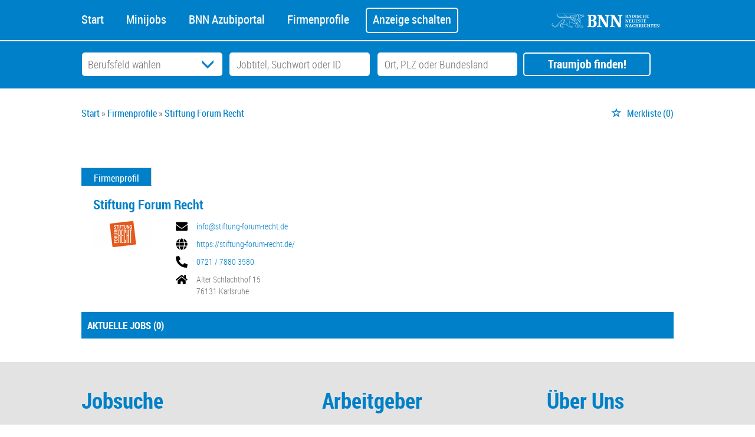

--- FILE ---
content_type: text/html; charset=utf-8
request_url: https://jobs.bnn.de/Firmen/534411/Stiftung_Forum_Recht
body_size: 10649
content:
<!DOCTYPE html>
<html lang="de">
  <head>
    <script type="text/javascript" data-cmp-ab="1" src="https://cdn.consentmanager.net/delivery/autoblocking/054b77b461fc2.js" data-cmp-host="a.delivery.consentmanager.net" data-cmp-cdn="cdn.consentmanager.net" data-cmp-codesrc="1"></script>
    


<meta property="og:image" content="https://jobs.bnn.de/Cms_Data/Contents/bnn2/Media/images/SocialMediaSharingImage.jpg" />

    <title>Stiftung Forum Recht Firmenprofil | jobs.bnn.de</title>
    <link rel="canonical" href="https://jobs.bnn.de/Firmen/534411/Stiftung_Forum_Recht"/><meta name="description" content="Ihr Traumjob bei Stiftung Forum Recht wartet auf Sie! Die besten Jobs & Stellenangebote in Ihrer Region ► auf Badens Jobsportal" />
    <meta name="viewport" content="width=device-width, initial-scale=1">
	<!-- im Head einzubindende Icons -->
<link rel="apple-touch-icon" sizes="180x180" href="/Cms_Data/Sites/bnn2/Files/icons/apple-touch-icon.png">
<link rel="icon" type="image/png" sizes="32x32" href="/Cms_Data/Sites/bnn2/Files/icons/favicon-32x32.png">
<link rel="icon" type="image/png" sizes="16x16" href="/Cms_Data/Sites/bnn2/Files/icons/favicon-16x16.png">
<link rel="shortcut icon" href="/Cms_Data/Sites/bnn2/Files/icons/favicon.ico">
    <link type="text/css" rel="stylesheet" href="/bnn2/Kooboo-Resource/theme/1_246_0/true/Default.css" />
<link href="/Cms_Data/Sites/bnn2/Themes/Default/print.css" media="print" rel="stylesheet" type="text/css" />
    <script type="text/javascript" src="/bnn2/Kooboo-Resource/scripts/1_246_0/True/Default.js" ></script>

    <!-- ### Code fuer den <head> ### -->

    

        
<script>
    dataLayer = window.dataLayer || [];
    dataLayer.push({ 'visitorType': 'Bot' });

    function PushEventAutowert(event, autowert, origin, productId) {
        dataLayer.push({ 'event': event, 'autowert': autowert, 'origin': origin, 'product_id': productId });
    }
</script>
<!-- Google Tag Manager -->
<script type="text/plain" class="cmplazyload" data-cmp-vendor="s905">
(function(w,d,s,l,i){w[l]=w[l]||[];w[l].push({'gtm.start':
new Date().getTime(),event:'gtm.js'});var f=d.getElementsByTagName(s)[0],
j=d.createElement(s),dl=l!='dataLayer'?'&l='+l:'';j.async=true;j.src=
'https://www.googletagmanager.com/gtm.js?id='+i+dl;f.parentNode.insertBefore(j,f);
})(window,document,'script','dataLayer', 'GTM-5VN5FP');
</script>
<!-- End Google Tag Manager -->



  </head>
  <body>
    

<!-- Google Tag Manager (noscript) -->
<noscript><iframe src="https://www.googletagmanager.com/ns.html?id=GTM-5VN5FP"
height="0" width="0" style="display:none;visibility:hidden"></iframe></noscript>
<!-- End Google Tag Manager (noscript) -->
    <noscript>
    <div style="position: absolute; left: 50%; width:60%; ">
        <div style="position: relative; left: -50%; background-color: yellow; border: solid 1px red; text-align: center;padding: 15px;font-size: 1.5em;z-index:2000;">
            <p>Bitte aktivieren Sie JavaScript in ihrem Browser.</p>
        </div>
    </div>
</noscript> 
    <!--Modal window for IE only-->
<div id="IEModal" class="internet-explorer-modal">
  <div class="modal-content">
    <span class="close">&times;</span>
    <p>Der Webbrowser <strong>Internet Explorer</strong> ist veraltet.</p>
    <p>Bitte verwenden Sie zukünftig einen der unten aufgeführten, kostenlosen Webbrowser:</p>
    
    <div class="browser-logos">
      <a href="https://www.microsoft.com/de-de/edge" target="_blank" rel="noopener nofollow" title="Link zum Edge Browser">
      	<img class="icon-lazy" alt="Edge" data-src="/Cms_Data/Sites/bnn2/Themes/Default/images/Edge.svg"/>
        <p>Edge</p>
        <p>Microsoft</p>
      </a>
      <a href="https://www.mozilla.org/de/firefox/new/" target="_blank" rel="noopener nofollow" title="Link zum Firefox Browser">
      	<img class="icon-lazy" alt="Firefox" data-src="/Cms_Data/Sites/bnn2/Themes/Default/images/Firefox.svg"/>
        <p>Firefox</p>
        <p>Mozilla Foundation</p>
      </a>
      <a href="https://www.google.com/chrome/" target="_blank" rel="noopener nofollow" title="Link zum Chrome Browser">
      	<img class="icon-lazy" alt="Chrome" data-src="/Cms_Data/Sites/bnn2/Themes/Default/images/Chrome.svg"/>
        <p>Chrome</p>
        <p>Google</p>
      </a>
    </div>
  </div>
</div>

<!--Check if user is using any Version of IE and show a modal window-->
<script>
  function isIEUsed() {
    const ua = window.navigator.userAgent;
    const msie = ua.indexOf('MSIE ');
    const trident = ua.indexOf('Trident/');
    
    return (msie > 0 || trident > 0);
  }
  
  function setStorage() {
    sessionStorage.setItem('IENotSupported', true);
  }
  
  function getStorage() {
    return sessionStorage.getItem('IENotSupported');
  }
  
  function showModalWindow() {
    var modalWindow = document.getElementById("IEModal");
    var closeBtn = document.getElementsByClassName("close")[0];
    
    if(isIEUsed() && !getStorage()){
      let icons = document.getElementsByClassName("icon-lazy");
      for (let i=0; i<icons.length; i++) {
        icons[i].src = icons[i].dataset.src;
      }
      
      modalWindow.style.display = "block";
      
      closeBtn.onclick = function() {
        modalWindow.style.display = "none";
        setStorage();
      }
      
      window.onclick = function(event) {
        if (event.target == modalWindow) {
          modalWindow.style.display = "none";
          setStorage();
        }
      }
    }
  }

  showModalWindow();    
</script>
	<header class="stripe stripe-header stripe-header-subpage">
      <nav role="navigation" class="navbar navbar-default navbar-static-top">
  <div class="stripe-container">
    <div class="navbar-header navbar-header-def">
   <a href="/" alt="BNN" class="bnn-link"><img src="/Cms_Data/Sites/bnn2/Themes/Default/images/logo.svg" alt="BNN Logo" /></a>  
   <button type="button" data-target="#navbarCollapse" data-toggle="collapse" class="navbar-toggle collapsed" id="navbutton">
   <img src="/Cms_Data/Sites/bnn2/Themes/Default/images/MenuButton.png" alt="collapsibleMenuButton" width="26" height="17">
   </button>
</div>
<!-- Collection of nav links and other content for toggling -->
<div id="navbarCollapse" class="collapse navbar-collapse">
   <ul class="nav navbar-nav">
		<li class="" id="navBtn_Home"> <a href="/">Start</a></li>
          <li class="" id="navBtn_minijobs">
            <a href="/stellenangebote/aushilfen">Minijobs</a>
          </li>
     	<li class="" id="navBtn_ausbildung">
          <a href="/ausbildung">BNN Azubiportal</a>
     	</li>
		<li class="" id="navBtn_Merkliste"> <a href="/Merkliste">Merkliste</a></li>
		<li class="" id="navBtn_CompanyProfileResult"> <a href="/Firmenprofile">Firmenprofile</a></li>
          <li id="anzeigeschalten">
             <a href="/unternehmen">Anzeige schalten</a> 
          </li>
          <li class="logo-right"> 
           <a href="/" alt="BNN" class="bnn-link">
              <img src="/Cms_Data/Sites/bnn2/Themes/Default/images/logo.svg" alt="BNN Logo" width="200px;"/>
           </a>
          </li>
   </ul>
</div>
  </div>
</nav>
    </header>
    <div class="stripe mobile-header">
      <div class="stripe-container">      
        <div class="row">
          <div class="col-sm-12 col-md-12 col-lg-12">
              <div class="second-header-links">
  <a href="/">Jobportal</a>
  <a href="/ausbildung">Azubiportal</a>
</div>         
          </div>             
        </div>      
      </div>
    </div>
    <div class="stripe stripe-searchbox stripe-searchbox-subpage">
      <div class="stripe-container">      
        <div class="row">
          <div class="col-sm-12 col-md-12 col-lg-12">
              


    <nav id="Searchnavigation" class=" " style="display: block">
        <div style="display: block">
<form action="/SearchResult" id="searchbox-form" method="get">

<div class="btn-group category-dropdown-group">
    <div id="category-dropdown-trigger" data-toggle="dropdown">
        <input aria-label="Kategorie" class="dropdown-input" id="chooseCategory" name="JobCategoryName" placeholder="Berufsfeld wählen" type="text" value="" />
        <button class="btn btn-default dropdown-toggle menu-down-glyphicon" aria-label="Kategorie Dropdown" type="button"></button>
    </div>
    <ul class="dropdown-menu">
        <li><a href="#" data-option-value="">Alle Berufsfelder</a></li>
            <li>
                    <a href="#" title="Architektur / Bauwesen" data-category-id="14">Architektur / Bauwesen</a>
            </li>
            <li>
                    <a href="#" title="Assistenz / Sekretariat" data-category-id="6">Assistenz / Sekretariat</a>
            </li>
            <li>
                    <a href="#" title="Ausbildungspl&#228;tze" data-category-id="30">Ausbildungspl&#228;tze</a>
            </li>
            <li>
                    <a href="#" title="Banken / Versicherungen / Finanzdienstleister" data-category-id="12">Banken / Versicherungen / Finanzdienstleister</a>
            </li>
            <li>
                    <a href="#" title="Berufskraftfahrer / Personenbef&#246;rderung (Land, Wasser, Luft)" data-category-id="23">Berufskraftfahrer / Personenbef&#246;rderung (Land, Wasser, Luft)</a>
            </li>
            <li>
                    <a href="#" title="Bildung / Erziehung / Soziale Berufe" data-category-id="17">Bildung / Erziehung / Soziale Berufe</a>
            </li>
            <li>
                    <a href="#" title="Consulting / Beratung" data-category-id="11">Consulting / Beratung</a>
            </li>
            <li>
                    <a href="#" title="Diplomandenstellen" data-category-id="32">Diplomandenstellen</a>
            </li>
            <li>
                    <a href="#" title="Einkauf / Logistik / Materialwirtschaft" data-category-id="21">Einkauf / Logistik / Materialwirtschaft</a>
            </li>
            <li>
                    <a href="#" title="Finanzen / Controlling / Steuern" data-category-id="4">Finanzen / Controlling / Steuern</a>
            </li>
            <li>
                    <a href="#" title="Forschung und Wissenschaft" data-category-id="15">Forschung und Wissenschaft</a>
            </li>
            <li>
                    <a href="#" title="Freiberufler / Selbst&#228;ndigkeit / Franchise" data-category-id="25">Freiberufler / Selbst&#228;ndigkeit / Franchise</a>
            </li>
            <li>
                    <a href="#" title="Gastronomie / Tourismus" data-category-id="18">Gastronomie / Tourismus</a>
            </li>
            <li>
                    <a href="#" title="Handwerk / gewerblich-technische Berufe" data-category-id="19">Handwerk / gewerblich-technische Berufe</a>
            </li>
            <li>
                    <a href="#" title="Hilfskr&#228;fte, Aushilfs- und Nebenjobs" data-category-id="22">Hilfskr&#228;fte, Aushilfs- und Nebenjobs</a>
            </li>
            <li>
                    <a href="#" title="Ingenieurberufe / Techniker" data-category-id="13">Ingenieurberufe / Techniker</a>
            </li>
            <li>
                    <a href="#" title="IT / TK / Software-Entwicklung" data-category-id="10">IT / TK / Software-Entwicklung</a>
            </li>
            <li>
                    <a href="#" title="Kaufm&#228;nnische Berufe &amp; Verwaltung" data-category-id="5">Kaufm&#228;nnische Berufe &amp; Verwaltung</a>
            </li>
            <li>
                    <a href="#" title="Marketing / Werbung / Design" data-category-id="8">Marketing / Werbung / Design</a>
            </li>
            <li>
                    <a href="#" title="Medizin und Gesundheit" data-category-id="16">Medizin und Gesundheit</a>
            </li>
            <li>
                    <a href="#" title="&#214;ffentlicher Dienst" data-category-id="34">&#214;ffentlicher Dienst</a>
            </li>
            <li>
                    <a href="#" title="Personalwesen" data-category-id="2">Personalwesen</a>
            </li>
            <li>
                    <a href="#" title="PR / Journalismus / Medien / Kultur" data-category-id="9">PR / Journalismus / Medien / Kultur</a>
            </li>
            <li>
                    <a href="#" title="Praktika, Werkstudentenpl&#228;tze" data-category-id="31">Praktika, Werkstudentenpl&#228;tze</a>
            </li>
            <li>
                    <a href="#" title="Rechtswesen" data-category-id="3">Rechtswesen</a>
            </li>
            <li>
                    <a href="#" title="Sicherheitsdienste" data-category-id="24">Sicherheitsdienste</a>
            </li>
            <li>
                    <a href="#" title="Vertrieb / Verkauf" data-category-id="7">Vertrieb / Verkauf</a>
            </li>
            <li>
                    <a href="#" title="Vorstand / Gesch&#228;ftsf&#252;hrung" data-category-id="1">Vorstand / Gesch&#228;ftsf&#252;hrung</a>
            </li>
            <li>
                    <a href="#" title="Weiterbildung / Studium / duale Ausbildung" data-category-id="33">Weiterbildung / Studium / duale Ausbildung</a>
            </li>
    </ul>
</div>


<input Name="cityId" id="CityId" name="CityId" type="hidden" value="" />
<input Name="categoryId" data-val="true" data-val-number="The field JobCategory must be a number." id="JobCategory" name="JobCategory" type="hidden" value="" />
<input Name="subcategoryIds" data-val="true" data-val-number="The field JobSubCategory must be a number." id="JobSubCategory" name="JobSubCategory" type="hidden" value="" />
<input Name="searchQuery" aria-label="Jobtitel oder Unternehmen" class="search-input" id="Searchterm" name="Searchterm" placeholder="Jobtitel, Suchwort oder ID" type="text" value="" />
<input Id="areaRadius" Name="areaRadius" data-val="true" data-val-number="The field AreaRadius must be a number." id="AreaRadius" name="AreaRadius" type="hidden" value="30" />

<input id="companyName" name="companyName" type="hidden" value="" />

<input Name="city" aria-label="Stadt oder Postleitzahl" autocomplete="off" class="search-input" data-dropdown="#dropdown-cities" data-suggest-action="/Firmen/534411/Stiftung_Forum_Recht?ModuleUrl=__GVT8H__%2FHome%2FSuggestLocation" id="cityName" name="CityName" placeholder="Ort, PLZ oder Bundesland" type="text" value="" /><input class="no-show" data-geolocation-action="/Firmen/534411/Stiftung_Forum_Recht?ModuleUrl=__GVT8H__%2FHome%2FGetGeolocation" id="Geolocation" name="Geolocation" type="text" value="" /><button class="btn-default" type="submit" id="SearchSubmitbutton">Traumjob finden!</button><div id="categorySubdescription" class="searchBoxSubtext"><p></p></div>
<div id="searchtermSubdescription" class="searchBoxSubtext"><p>Jobtitel, Firmenname, ID</p></div>
<div id="citySubdescription" class="searchBoxSubtext"><p>Ort, PLZ</p></div></form>        </div>
    </nav>


<div id="toggle-searchbox-btn" class="x-hide-searchbox-btn">
    <span class="glyphicon glyphicon-search"></span>
    <span class="x-hide-searchbox-btn-txt">
        Suche einblenden
    </span>
</div>


<div id="dropdown-cities" class="dropdown">
</div>

<div id="keyword-autosuggest" class="dropdown">
</div>

<script>
    window.sags = window.sags || {};
    window.sags.search = {
        isMobileDevice: false,
        showCompanies: true,
        portalName: 'bnn',
        endpointUrl: '/Firmen/534411/Stiftung_Forum_Recht?ModuleUrl=__GVT8H__%2FHome%2FSearchSuggest',
        enabled: true
    };
</script>


<script>
    $(function () {
        //IE9 Placeholder
        $('input, textarea').placeholder();

        //form submit
        $('#searchbox-form').on('keydown', 'input', function (e) {
            if (e.which == 13) {
                e.preventDefault();
                $(this).closest('form').submit();
            }
        });

        $('#cityName').on('keydown', function () {
            $('#CityId').val('');
        });

        $('.combined-city-radius.dynamic input[name="city"]').on('change paste keyup keydown', function () {
            if ($(this).val().length > 0) {
                $('.combined-city-radius.dynamic').removeClass('empty');
            } else {
                $('.combined-city-radius.dynamic').addClass('empty');
            }
        });

        //category dropdown
        $('#chooseCategory').prop('readonly', true);
        if ($('#chooseCategory').val() !== '') {
            $('#chooseCategory').css({ 'background-image': 'none' });
        }
        $('#category-dropdown-trigger').closest('.btn-group').find('.dropdown-menu li a').on('click', function (e) {
            e.preventDefault();
            var txt = $(this).text();
            var categoryId = $(this).data('category-id');
            var subCategoryId = $(this).data('sub-category-id');
            $('#JobCategory').val(categoryId);
            $('#JobSubCategory').val(subCategoryId);
            $('#chooseCategory').val(txt);
            $('#chooseCategory').css({ 'background-image': 'none' });
        });

        $('.area-radius-dropdown li a').on('click', function (e) {
            e.preventDefault();
            var txt = $(this).text();
            var val = $(this).data('option-value');
            $('#areaRadiusText').val(txt);
            $('#areaRadius').val(val);
        });

        $('.x-country-search-dropdown li a').on('click', function (e) {
            e.preventDefault();
            var val = $(this).data('option-value');
            $('#CountryCode').val(val);
            $('#country-search-flag').removeClass();
            $('#country-search-flag').addClass('flag-icon flag-icon-' + val);

            window.sags.cities.countryCode = val.toUpperCase();
            window.sags.cities.serviceResultCache = [];
        });

        /* toggle search box */
        var searchBoxContent = $('#Searchnavigation > div');
        var btnTxt = $('.x-hide-searchbox-btn-txt');
        $('.x-hide-searchbox-btn').on('click', function (e) {
            e.preventDefault();

            searchBoxContent.slideToggle('slow', function () {

                if (searchBoxContent.is(":visible")) {
                    btnTxt.text('Suche ausblenden');
                } else {
                    btnTxt.text('Suche einblenden');
                }
                searchBoxContent.css('overflow', '');
            });
        });
        /*init*/
        var init = function() {

            if (searchBoxContent.is(":visible")) {
                btnTxt.text('Suche ausblenden');
            } else {
                btnTxt.text('Suche einblenden');
            }

            if (searchBoxContent.is(":hidden") && $(window).width() > 739) {
                searchBoxContent.show();
                $('.x-hide-searchbox-btn').hide();

            } else if ($(window).width() > 739) {
                $('.x-hide-searchbox-btn').hide();

            } else {
                $('.x-hide-searchbox-btn').show();
            }
        }

        init();
        $(window).resize(function () {
            init();
        });
    });
</script>


          </div>             
        </div>      
      </div>
    </div>
    <div class="stripe">
      <div class="stripe-container stripe-main-content">
        
        <div class="row">
          <div class="col-sm-12 col-md-12 col-lg-12">
                <nav id="breadcrumb" itemscope itemtype="https://schema.org/BreadcrumbList">
        <div>
                <span itemprop="itemListElement" itemscope itemtype="https://schema.org/ListItem">
                    <a itemprop="item" itemscope itemtype="https://schema.org/WebPage" itemid="/"
                       href="/"
                       data-link="">
                        <span itemprop="name">Start</span>
                    </a>
                    <meta itemprop="position" content="1">
                </span>
                    <span class="breadcrumb-delimiter"></span>
                <span itemprop="itemListElement" itemscope itemtype="https://schema.org/ListItem">
                    <a itemprop="item" itemscope itemtype="https://schema.org/WebPage" itemid="/Firmenprofile"
                       href="/Firmenprofile"
                       data-link="">
                        <span itemprop="name">Firmenprofile</span>
                    </a>
                    <meta itemprop="position" content="2">
                </span>
                    <span class="breadcrumb-delimiter"></span>
                <span itemprop="itemListElement" itemscope itemtype="https://schema.org/ListItem">
                    <a itemprop="item" itemscope itemtype="https://schema.org/WebPage" itemid="/Firmen/534411/Stiftung_Forum_Recht"
                       href="/Firmen/534411/Stiftung_Forum_Recht"
                       data-link="">
                        <span itemprop="name">Stiftung Forum Recht</span>
                    </a>
                    <meta itemprop="position" content="3">
                </span>
        </div>
    </nav>

<script>
    $(function () {
        $('.masked').click(function () {
            window.location = $(this).attr('data-link');
        });
    });
</script>
    <div id="my-favorites-list">
        <a href="/Merkliste">
            <span class="favorite-star"></span><span>Merkliste</span>
            <span id="x-favorites-count"></span>
        </a>
    </div>

          </div>
          <div class="col-sm-12 col-md-12 col-lg-12">
            
<section class="job-ad-tab-section">
    <ul>
            <li data-ga-name="Stiftung Forum Recht" class="tab-active"><a href="#tab-company-profile">Firmenprofil</a></li>
    </ul>
</section>

<article id="jobOffer-content" class="company-profile-detail">
    <div id="content-loading" class="loading-spinner"></div>
    <div id="jobad-tabs">
        <div id="tab-company-profile" class="tab-active" style="line-height: 0">
                <div class="basic-company-profile">
                    <h1 class="basic-company-profile-header">Stiftung Forum Recht</h1>
                    <div class="basic-company-profile-main-row">
                        <img class="basic-company-profile-logo" src="https://resellerdatahostingprod.azureedge.net/logo/3197f062-b374-4f8d-819a-2bf1d1a91272.gif" alt="Firmenlogo: Stiftung Forum Recht">
                        <div>
                            <div class="basic-company-profile-row">
                                <img class="basic-company-profile-icon" src="/Images/envelope-solid.svg" alt="Firmenmail"/>
                                <a class="basic-company-profile-text" href="mailto:info@stiftung-forum-recht.de">info@stiftung-forum-recht.de</a>
                            </div>
                            <div class="basic-company-profile-row">
                                <img class="basic-company-profile-icon" src="/Images/globe-solid.svg" alt="Firmenhomepage"/>
                                <!-- Fix URL if no http:// or https:// is supplied -->

                                <a class="basic-company-profile-text" href="https://stiftung-forum-recht.de/" target="_blank" rel="noopener">https://stiftung-forum-recht.de/</a>
                            </div>
                            <div class="basic-company-profile-row">
                                <img class="basic-company-profile-icon" src="/Images/phone-alt-solid.svg" alt="Firmentelefonnummer"/>
                                <a class="basic-company-profile-text" href="tel:0721 / 7880 3580">0721 / 7880 3580</a>
                            </div>
                            <div class="basic-company-profile-row">
                                <img class="basic-company-profile-icon" src="/Images/home-solid.svg" alt="Firmenstandort"/>
                                <div class="basic-company-profile-text">
                                    <p>Alter Schlachthof 15</p>
                                    <p>76131 Karlsruhe</p>
                                </div>
                            </div>
                        </div>
                    </div>
                    <div class="open-offers">
                        <div class="open-offers-header">
                            <span>Aktuelle Jobs (<span>0</span>)</span>
                        </div>
                    </div>
                </div>
        </div>
        <div id="tab-contact-person">
            <iframe id="contact-person-frame" name="contact-person-frame" class="company-content-input" frameborder="0" data-responsive="1" data-src="/Firmen/534411/Stiftung_Forum_Recht?ModuleUrl=__DHE66__%2FSagsProxy%2FGetContactPersonPage%2F534411~~page%3Dansprechpartner.html"></iframe>
        </div>

    </div>
</article>


<script>
	/* tabs */

    $(window).load(function () {
        var $tabContainers = $("#jobad-tabs > div");
        var $tabs = $(".job-ad-tab-section");

        $("ul li a", $tabs).click(function (e) {
            e.preventDefault();
            var id = $(this).attr('href');
            $("ul li", $tabs).removeClass('tab-active');
            $(this).closest('li').addClass('tab-active');
            $tabContainers.removeClass('tab-active');
            $tabContainers.css('height', '');
            $("#jobad-tabs > div" + id).addClass('tab-active');
            window.history.pushState(id, document.title, id);
            tabChanged();
        });

    });


    /* iframe resizing */
    var currentMode;
    $(function () {
        var tabHash = window.location.hash.substring(1);
        if (tabHash) {
            setTabActive(tabHash);
        }
        tabChanged();
        $(window).resize(onResizeHandler);
        $(window).on("orientationchange", onResizeHandler);
    });

    var setTabActive = function (hash) {
        var $tabContainers = $("#jobad-tabs > div");
        var $tabs = $(".job-ad-tab-section");
        $("ul li", $tabs).removeClass('tab-active');
        $tabContainers.removeClass('tab-active');
        var activeTab = $('a[href="' + '#' + hash + '"]').closest('li');
        activeTab.addClass('tab-active');
        $('#' + hash).addClass('tab-active');
    }

    var initTabContentPrint = function () {
        var tabcontent = $('div > .tab-active');
        if ($('iframe:first', tabcontent).length > 0 && !($('ul > .tab-active > a').attr('href') == "#tab-additional-ads")) {

            initPrint($('iframe', tabcontent));
        } else {
            if ($('ul > .tab-active > a').attr('href') == "#tab-additional-ads") {
                initPrint($('iframe, #search-result-list', tabcontent));
            }
            else {
                initPrint($('div', tabcontent));
            }
        }
    };

    var tabChanged = function () {

        //init print and buttons
        initTabContentPrint();

        if ($('#tab-company-profile').hasClass('tab-active') && $('#tab-company-profile').find('.basic-company-profile').length === 0) {
            if (!$("#company-profile-frame").attr('src'))
                loadIframeContents($('#company-profile-frame'));
            else
                resizeIframe($('#company-profile-frame'));
        }

        else if ($('#tab-additional-ads').hasClass('tab-active')) {
            if ($("#additional-ads-frame").attr('src')) {
                loadIframeContents($('#additional-ads-frame'));
                $.when(loadIframeContents($('#additional-ads-frame'))).then(function () { loadAdditionalOffers().done(function () { resizeIframe($("#additional-ads-frame")); }); });
            }
            else
                resizeIframe($('#additional-ads-frame'));
                loadAdditionalOffers();
        }

        else if ($('#tab-contact-person').hasClass('tab-active')) {
            if (!$("#contact-person-frame").attr('src'))
                loadIframeContents($('#contact-person-frame'));
            else
                resizeIframe($('#contact-person-frame'));
        }

        initTabContentPrint();
    };

    var loadAdditionalOffers = function () {
        var d = new $.Deferred();

        if ($('#search-result-list ul:first').html() !== '') {
            return;
        }
        $("#content-loading").show();
        $.get('/SearchResult?companyName=Stiftung%2BForum%2BRecht', function(data) {
            $('#search-result-list ul:first').append(data);
            $('.x-jobaddetail-application-btn,.scroll-next-page-link.btn-default').hide();
            $('#searchResultPager').hide();
            $('.list-entry-column-middle,#search-result-list .result-list-entry').css('text-align', 'left');
            $('#search-result-list').css({ 'float': 'none', margin: '15px auto 0 auto' }).addClass('clearfix');
            $("#content-loading").hide();
            d.resolve();
        });
        return d.promise();
    }

    var loadIframeContents = function ($iframe) {
        $("#content-loading").show();
        var deferred = $.Deferred();
        $iframe[0].contentWindow.location.replace($iframe.data('src'));
        $iframe.css('display', 'inline');
        $iframe.load(deferred.resolve);
        deferred.done(function () {
            applyOnIframeLoad($iframe);
        });
        return deferred.promise();
    };

    var applyOnIframeLoad = function ($iframe) {
        $("#content-loading").hide();
        onResizeHandler();
        resizeAfterXhrCalls($iframe);
    };

    var resizeAfterXhrCalls = function ($iframe) {
        // The iframe might resize again after loading
        $($iframe.contents()).ready(function () {
            var myWindow = $iframe[0].contentWindow;
            // If jQuery exists in frame window
            if (myWindow.$) {
                // Use the internal jQuery instance to intercept XHR calls
                myWindow.$(myWindow).ajaxComplete(function () {
                    // Resize after any ajax calls completed
                    setTimeout(onResizeHandler, 100);
                });
            }
        });
    }

    var onResizeHandler = function () {

        if ($('#tab-company-profile').hasClass('tab-active')) {
            resizeIframe($('#company-profile-frame'));
        }

        else if ($('#tab-additional-ads').hasClass('tab-active')) {
            resizeIframe($('#additional-ads-frame'));
        }

        else if ($('#tab-contact-person').hasClass('tab-active')) {
            resizeIframe($('#contact-person-frame'));
        }
    };

    var resizeIframe = function ($iframe) {

        if ($iframe.length > 0) {

            // stretch to full width of the container
            $iframe.add($iframe.parent()).css('width', $('#jobOffer-content').width());

            if ($iframe.contents().find('body, frameset').contents().length > 0) {
                var iframeBody = $iframe.contents().find('body');

                $iframe.attr('scrolling', 'no');
                iframeBody.attr('scroll', 'no'); //Internet Explorer

                // Company profiles are always responsive
                var iframeHeight = Math.max.apply(Math, $iframe.contents().find('html, body, div, table, center, p').map(function () {
                    var height1 = $(this).outerHeight(true); 
                    var height2 = 0; //$(this)[0].scrollHeight;
                    var height3 = $(this)[0].offsetHeight;

                    return Math.max(height1, Math.max(height2, height3));
                }).get());

                iframeHeight += parseInt($iframe.css('padding-top'), 10) + parseInt($iframe.css('padding-bottom'), 10);
                
                $iframe.css('height', iframeHeight);

                if ($iframe.contents().find('frameset').length > 0) {
                    $iframe.add($iframe.parent()).css('height', '1050px');
                    $iframe.css('overflow', 'auto');
                } else {
                    $iframe.parent().css('height', 'auto');
                    $iframe.parent().css('overflow', 'hidden');
                }

            } else {
                $iframe.css('height', '90px');
                $iframe.parent().css('height', 'auto');
            }

        }
    };

</script>
          </div>
        </div>         
      </div>
      
    </div>
    
    
   <footer>
      <div class="stripe stripe-footer-top clearfix">
        <div class="stripe-container">
          
           <div class="col-md-12 footer-top-box">
   
    <div class="col-md-4">
        <h3>Jobsuche</h3>
        <ul>
          <li><a href="/stellenangebote">Alle Jobs</a></li>
          <li><a href="/stellenangebote/alle-staedte">Alle Städte</a></li>
          <li><a href="/alle-berufe">Alle Berufe</a></li>
          <li><a href="/alle-berufe-nach-stadt">Alle Berufe nach Stadt</a></li>
          <li><a href="/stellenangebote/alle-branchen">Alle Tätigkeitsbereiche</a></li>
          <li><a href="/stellenangebote/alle-branchen-nach-stadt">Alle Tätigkeitsbereiche nach Stadt</a></li>
          <li><a href="/stellenangebote/ausbildung">Ausbildung</a></li>
          <li><a href="/stellenangebote/aushilfen">Minijobs</a></li>
          <li><a href="/Firmenprofile">Firmenprofile</a></li>
        </ul>
    </div>
   
    <div class="col-md-4">
      <div class="footer-middle">
        <h3>Arbeitgeber</h3>
        <ul>
            <li><a href="/anzeige-schalten">Stellenanzeige schalten</a></li>
            <li><a href="/unternehmen">Preise und Produkte</a></li>
          	<li><a href="https://selbsteingabe.jobs.bnn.de" target="_blank" rel="noopener nofollow">Geschäftskunden-Login</a></li>
          
          	<!--<li><a href="http://bnn.de" target="_blank">Mediennetzwerk</a></li>-->
            <!--<li><a href="/unternehmen">Kundenstimmen</a></li>-->
        </ul>
      </div>
        
    </div>
   
    <div class="col-md-4">
      <div class="footer-right">
        <h3>Über Uns</h3>
        <ul>
          <li><a href="/kontakt">Kontakt</a></li>
          <li><a href="https://bnn.de/anzeigen-service/preisliste-mediadaten" target="_blank" rel="noopener">Mediadaten</a></li>
          <li><a href="https://bnn.de" target="_blank" rel="noopener">Nachrichten aus der Region</a></li>
          <li><a href="https://service.bnn.de/nutzungsbedingungen-jobportal" target="_blank" rel="noopener">Nutzungsbedingungen</a></li>
        </ul>        
      </div>      
    </div>
   
</div>


          
        </div>
      </div>
      
      <div class="stripe stripe-footer-bottom clearfix">
        <div class="stripe-container">
          
           <div class="col-md-12 footer-bottom-box">
  <a href="https://bnn.de/impressum" target="_blank" rel="noopener">Impressum</a>
  <span> | </span>
  <a href="https://bnn.de/datenschutzerklaerung" target="_blank" rel="noopener">Datenschutzerklärung</a>
  <span> | </span>
  <a href="https://bnn.de/agb-anzeigen-digital" target="_blank" rel="noopener">AGB</a>
  <span> | </span>
  <a href="https://jobs.bnn.de/?cmpscreen">Datenschutzcenter</a>
</div>

          
          <div id="UpToTopButton">
            <div class="UpToTopInner">nach oben</div>
          </div>
          
        </div>
      </div>
    </footer>
    <link rel="stylesheet" type="text/css" href="/Cms_Data/Sites/bnn2/Themes/Default/fonts/font-awesome/css/all.min.css">    
    <link type="text/css" rel="stylesheet" href="/bnn2/Kooboo-Resource/theme/1_246_0/true/Deferred.css" />

    <script type="text/javascript" src="/bnn2/Kooboo-Resource/scripts/1_246_0/True/Deferred.js" ></script>

  </body>
</html>